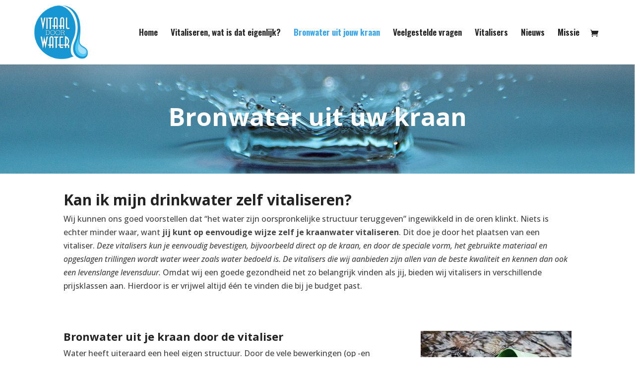

--- FILE ---
content_type: text/css; charset=utf-8
request_url: https://www.vitaaldoorwater.nl/wp-content/themes/divi-child/style.css?ver=4.27.5
body_size: 208
content:
/*
 Theme Name:     Divi Child
 Theme URI:      https://bovenwebdesign.nl/contact/
 Description:    Divi Child Theme voor vitaaldoorwater.nl
 Author:         Boven Webdesign
 Author URI:     https://bovenwebdesign.nl/
 Template:       Divi
 Version:        1.0.0
*/

.header-padding h1, .header-padding h2, .header-padding h3, .header-padding h4, .header-padding h5, .header-padding h6 {
	padding-bottom: 0.6em;
    padding-top: 0.4em;
}

.pa-inline-buttons .et_pb_button_module_wrapper {
    display: inline-block;
	margin-right: 1.5em;
}

#main-header .container {
    width: 90%;
    max-width: 1440px;
}